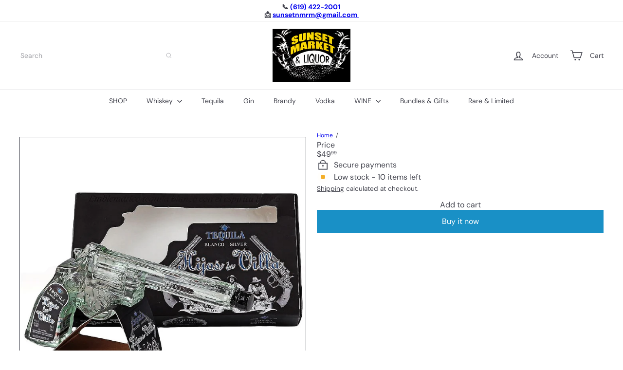

--- FILE ---
content_type: text/javascript
request_url: https://cdn.shopify.com/extensions/019bc7fe-07a5-7fc5-85e3-4a4175980733/judgeme-extensions-296/assets/review_api-R4eOajv3.js
body_size: 4841
content:
const __vite__mapDeps=(i,m=__vite__mapDeps,d=(m.f||(m.f=["./ReviewWidgetHeader-CPnqC3WZ.js","./layout-TJnMKoUg.js","./layout-BT9qA-zj.css","./Cluster-C9Y-Qv8t.js","./Cluster-rmuEzDS5.css","./Center-Btcq2hvR.js","./Center-DuedLykc.css","./reviewWidgetHeaderProps-DhaxZ9Xl.js","./Text-BLzPU-ZK.js","./Text-CQZ7f97l.css","./Button-NWVHlSkL.js","./Button-Bfno6Nex.css","./Icon-BwgJH3PA.js","./Icon-Dm_usQ00.css","./chevron-down-Dr_GAhsj.js","./StarRating-C0qChILq.js","./StarRating-BGSIRr73.css","./JmModal-BahaWClW.js","./JmModal-DkxatzrT.css","./Box-B_RYsnUv.js","./Box-Cpz970de.css","./reviewWidgetHeaderProps-B1qmT74e.css","./StarRatingHistogram-Ci15gMHR.js","./ProgressBar-DSCsJuRw.js","./ProgressBar-C6Opb00j.css","./StarRatingHistogram-B-D7E6uA.css","./KeywordList-D8JCY4jU.js","./KeywordList-CLOMiu4R.css","./MediaPreview-B9KJ2rLA.js","./JLightboxCarousel-C0VoDI82.js","./imgix-CLtR8SN2.js","./JLightboxCarousel-BPqEUJg-.css","./JLightbox-Vzilpv40.js","./JLightbox-DB0GwnWm.css","./JLightboxContent-BIuyk1bc.js","./JLightboxContent-CXehstry.css","./ReviewItem-xfFBM_aR.js","./dates-DPvxdcb1.js","./ReviewItem-DiMycoGe.css","./useViewport-C4NKa9Ay.js","./MediaPreview-g5YQC0Pz.css","./ReviewWidgetHeader-DcrFOqwS.css","./ReviewWidgetMinimalHeader-BJ3OkSBG.js","./ReviewWidgetMinimalHeader-DH6U1-bI.css","./ReviewWidgetSidebarHeader-DfXpeSWc.js","./ReviewWidgetSidebarHeader-BayFXpd6.css","./ReviewWidgetBody-B6KNmXIU.js","./arrow-right-carousel-T5ta3Qes.js","./arrow-right-carousel-0sK-k8JG.css","./ReviewWidgetBody-v2NwNmgk.css","./PaginationControls-BXrElGaO.js","./PaginationControls-HSqFyktK.css","./LoadMorePagination-DQdsOve4.js","./LoadMorePagination-CRSfdlaF.css","./ReviewCollectionPolicyLink-DKqym8nA.js","./ReviewCollectionPolicyLink-Db_r4gBs.css","./QnaWidgetBody-B0n5VljC.js","./QnaWidgetBody-CCxoFFu5.css"])))=>i.map(i=>d[i]);
import{_ as ie,q as ee,j as P,t as we,u as q,v as oe,x as W,r as R,a as b,y as B,e as ve,z as ne,A as ae,P as fe,o as _e,f as A,B as me,C as he,b as X,D as ye,E as O,w as re,l as pe,k as be,F as Se,G as V,Q as K,H as Pe,I as F,J as Re,R as Te,i as De}from"./layout-TJnMKoUg.js";const Ce={key:0,class:"jm-loading-overlay__shimmer"},je={__name:"LoadingOverlay",props:{isActive:{type:Boolean,default:!1},disableFilter:{type:Boolean,default:!1}},setup(r){return(a,l)=>(P(),ee("div",{class:oe(["jm-loading-overlay",{"jm-loading-overlay--active":r.isActive,"jm-loading-overlay--disable-filter":r.disableFilter}])},[we(a.$slots,"default",{},void 0),r.isActive?(P(),ee("div",Ce)):q("",!0)],2))}},Ee=ie(je,[["__scopeId","data-v-5978544e"]]),Oe=r=>typeof window>"u"||!window.location?null:new URLSearchParams(window.location.search).get(r),Fe=()=>{if(typeof window>"u"||!window.location)return!1;const r=["judgeme_token"],a=["#judgeme"],l=r.some(c=>Oe(c)),n=a.includes(window.location.hash);return l||n},Ie=({startIndex:r=0,totalTabs:a=2})=>{const n=(typeof document<"u"?document.documentElement.dir==="rtl"||document.dir==="rtl":!1)?1:-1,c=R(W(r)),u=b(()=>({transform:`translateX(${n*c.value*100}%)`}));return{currentTab:c,formTabsStyle:u,handleNextTab:()=>{c.value<a-1&&(c.value=c.value+1)},handlePreviousTab:()=>{c.value>0&&(c.value=c.value-1)},goToTab:g=>{g>=0&&g<a&&(c.value=g)}}},ke=r=>{const{review_form_color_scheme:a,review_form_background_color:l,review_form_button_color:n,review_form_button_text_color:c,review_form_field_background_color:u,review_form_modal_overlay_color:d,review_form_text_color:_,widget_primary_color:w}=W(r),g=a==="default";return{"--jm-review-widget-form-background-color":g?"#fff":l,"--jm-review-widget-form-button-color":g?w:n,"--jm-review-widget-form-button-text-color":g?"#fff":c,"--jm-review-widget-form-field-background-color":g?"#fafafa":u,"--jm-review-widget-form-modal-overlay-color":g?"#000000":d,"--jm-review-widget-form-text-color":g?"#333333":_}},We=(r,a,l={})=>{const c=B({...{validateOnInput:!0,validateOnBlur:!1,debounce:0,lazy:!1},...l}),u=B(JSON.parse(JSON.stringify(r))),d=B({}),_=B({}),w=B({}),g=R(!1),t=R(!1),U=[],m=new Map,H=b(()=>Object.values(d).every(e=>!e)&&!Object.values(w).some(e=>e)),S=b(()=>JSON.stringify(u)!==JSON.stringify(r)),y=b(()=>Object.values(_).some(e=>e)),D=b(()=>Object.values(w).some(e=>e));for(const e in a)d[e]="",_[e]=!1,w[e]=!1;const s=async(e,v={})=>{if(!a[e])return!0;m.has(e)&&(clearTimeout(m.get(e)),m.delete(e)),w[e]=!0;try{const p=Array.isArray(a[e])?a[e]:[a[e]];for(const I of p)if(typeof I=="function")try{const x=I(u[e],u),j=x instanceof Promise?await x:x;if(j)return d[e]=typeof j=="string"?j:`${e} is invalid`,w[e]=!1,!1}catch{return d[e]="Validation error occurred",w[e]=!1,!1}return d[e]="",w[e]=!1,!0}catch{return w[e]=!1,!1}},h=async()=>{const e=Object.keys(a).map(p=>s(p));return(await Promise.all(e)).every(p=>p===!0)},k=async e=>{g.value=!0;const v=await h();return v&&typeof e=="function"?e(u):v},C=()=>{t.value=!0,Object.assign(u,JSON.parse(JSON.stringify(r))),M(),J(),g.value=!1,m.forEach(e=>clearTimeout(e)),m.clear(),ae(()=>{t.value=!1})},M=()=>{for(const e in d)d[e]="",w[e]=!1},J=()=>{for(const e in _)_[e]=!1},$=async(e,v,p=!0)=>{e in u&&(u[e]=v,p&&(g.value||W(c.validateOnInput))&&(await ae(),await s(e)))},Q=(e,v)=>{e in d&&(d[e]=v)},N=(e,v=!0)=>{e in _&&(_[e]=v)},z=e=>{const v=ne(()=>u[e],(p,I)=>{if(p===I||t.value||(_[e]=!0,!(W(c.validateOnInput)&&(!W(c.lazy)||g.value))))return;m.has(e)&&clearTimeout(m.get(e));const j=W(c.debounce);if(j>0){const G=setTimeout(()=>{s(e),m.delete(e)},j);m.set(e,G)}else s(e)},{flush:"post"});U.push(v)};for(const e in u)a[e]&&z(e);return ve(()=>{U.forEach(e=>e.stop()),m.forEach(e=>clearTimeout(e)),m.clear()}),{form:u,errors:d,touched:_,validating:w,isValid:H,isDirty:S,isTouched:y,isValidating:D,hasSubmitted:g,validateField:s,validateForm:h,handleSubmit:k,resetForm:C,clearErrors:M,clearTouched:J,setFieldValue:$,setFieldError:Q,setFieldTouched:N}},xe={class:"jm-review-widget__header-and-body"},Le={__name:"ReviewWidget",props:{reviewData:{type:Object,default:()=>({})},productData:{type:Object,default:()=>({})},settings:{type:Object,required:!0},onRatingChanged:{type:Function,default:null},onHistogramClick:{type:Function,default:null},onPaginationChange:{type:Function,default:null},onSortChange:{type:Function,default:null},onSearch:{type:Function,default:null},onVote:{type:Function,default:null},onWriteReview:{type:Function,default:null},onKeywordSelect:{type:Function,default:null},onCustomAnswerSelect:{type:Function,default:null},onMediaPreviewChange:{type:Function,default:null},currentSort:{type:[Object,String],default:"created_at"},selectedKeyword:{type:Object,default:null},activeTab:{type:Object,default:()=>({value:fe})},widgetSettings:{type:Object,default:()=>({shopReviews:"false",emptyState:"empty_widget"})},onTabChange:{type:Function,default:null},otherProductsReviewsData:{type:Object,default:null},onAddQuestion:{type:Function,default:null},onUpdateJsonLd:{type:Function,default:null},onCarouselLoadMore:{type:Function,default:null},isFloatingTabWidget:{type:Boolean,default:!1},context:{type:String,default:"reviewWidget",validator:r=>["reviewWidget","allReviewsWidgetV2025"].includes(r)}},setup(r){const a=O(()=>F(()=>import("./ReviewWidgetHeader-CPnqC3WZ.js"),__vite__mapDeps([0,1,2,3,4,5,6,7,8,9,10,11,12,13,14,15,16,17,18,19,20,21,22,23,24,25,26,27,28,29,30,31,32,33,34,35,36,37,38,39,40,41]),import.meta.url)),l=O(()=>F(()=>import("./ReviewWidgetMinimalHeader-BJ3OkSBG.js"),__vite__mapDeps([42,1,2,3,4,7,5,6,8,9,10,11,12,13,14,15,16,17,18,19,20,21,43]),import.meta.url)),n=O(()=>F(()=>import("./ReviewWidgetSidebarHeader-DfXpeSWc.js"),__vite__mapDeps([44,1,2,3,4,7,5,6,8,9,10,11,12,13,14,15,16,17,18,19,20,21,28,29,30,31,32,33,34,35,36,37,38,39,40,45]),import.meta.url)),c=O(()=>F(()=>import("./ReviewWidgetBody-B6KNmXIU.js"),__vite__mapDeps([46,8,1,2,9,36,3,4,19,20,12,13,15,16,37,10,11,38,6,39,47,48,5,49]),import.meta.url)),u=O(()=>F(()=>import("./PaginationControls-BXrElGaO.js"),__vite__mapDeps([50,3,1,2,4,10,11,8,9,12,13,51]),import.meta.url)),d=O(()=>F(()=>import("./LoadMorePagination-DQdsOve4.js"),__vite__mapDeps([52,5,1,2,6,8,9,10,11,53]),import.meta.url)),_=O(()=>F(()=>import("./ReviewCollectionPolicyLink-DKqym8nA.js"),__vite__mapDeps([54,8,1,2,9,12,13,55]),import.meta.url)),w=O(()=>F(()=>import("./QnaWidgetBody-B0n5VljC.js").then(i=>i.b),__vite__mapDeps([56,1,2,19,20,8,9,3,4,37,57]),import.meta.url)),g={minimal:l,sidebar:n,standard:a},t=r,U=ke(t.settings),m=b(()=>t.settings.review_widget_reviews_section_theme!=="cards"&&t.settings.review_widget_reviews_section_theme!=="carousel"),H=b(()=>{const i=t.settings.widget_primary_color,o=t.settings.review_widget_star_and_histogram_color||i,f=t.settings.review_widget_button_color||i;return{"--jm-review-widget-star-and-histogram-color":o,"--jm-review-widget-button-color":f,"--jm-review-widget-button-text-color":t.settings.review_widget_button_text_color,"--jm-review-widget-text-color":t.settings.review_widget_text_color,"--jm-review-widget-lighter-text-color":t.settings.review_widget_lighter_text_color,"--jm-widget-primary-color":i,"--jm-widget-border-radius":X(t.settings.review_widget_corner_styling),"--jm-widget-border-radius-simplified":X(t.settings.review_widget_corner_styling,!0),"--jm-review-widget-bar-chart-height":ye(t.settings.review_widget_bar_chart_style),"--jm-review-widget-form-border-radius":X(t.settings.review_form_corner_style),...U}});Re(Te,H);const S=R(t.reviewData.pagination?.current_page||t.otherProductsReviewsData?.pagination?.current_page||1),y=R(t.reviewData.pagination?.total_pages||t.otherProductsReviewsData?.pagination?.total_pages||1),D=R(t.reviewData.pagination?.per_page||t.otherProductsReviewsData?.pagination?.per_page||10),s=R(!1),h=R(null),k=R([]),C=b(()=>h.value?h.value:t.otherProductsReviewsData?{...t.otherProductsReviewsData,number_of_questions:t.reviewData?.number_of_questions}:t.reviewData),M=R(null),J=b(()=>C.value?.number_of_reviews||0),$=b(()=>g[t.settings.review_widget_header_theme]||g.standard),Q=b(()=>t.widgetSettings.emptyState==="hide_widget"&&J.value===0?!1:(Fe()||!t.settings.disable_web_reviews,!0)),N=b(()=>t.settings.widget_pagination_type),z=()=>{try{const o=M.value.$el.getBoundingClientRect().top+window.pageYOffset;window.scrollTo({top:o-120,behavior:"smooth"})}catch(i){console.warn("Could not scroll to reviews section:",i)}},e=i=>{if(i)if(t.activeTab.value===K){const{total_pages:o,current_page:f,per_page:T,questions:E}=i;k.value=E,o&&f&&(S.value=f,y.value=o,D.value=T)}else h.value={...t.reviewData,...i,reviews:i.reviews},i.pagination&&(S.value=i.pagination.current_page,y.value=i.pagination.total_pages,D.value=i.pagination.per_page)},v=i=>{if(i)if(t.activeTab.value===K){const o=k.value||[],{total_pages:f,current_page:T,per_page:E,questions:L=[]}=i;k.value=[...o,...L],f&&T&&(S.value=T,y.value=f,D.value=E)}else{const o=h.value?.reviews||t.reviewData?.reviews||[],f=i.reviews||[];h.value={...t.reviewData,...i,reviews:[...o,...f]},i.pagination&&(S.value=i.pagination.current_page,y.value=i.pagination.total_pages,D.value=i.pagination.per_page)}},p=async i=>{if(t.onHistogramClick){s.value=!0;try{const o=await t.onHistogramClick(i);e(o)}finally{s.value=!1}}},I=async i=>{if(t.onSortChange){s.value=!0;try{const o=await t.onSortChange(i);e(o)}finally{s.value=!1}}},x=async i=>{if(t.onSearch){s.value=!0;try{const o=await t.onSearch(i);e(o)}finally{s.value=!1}}},j=async i=>{if(t.onKeywordSelect){s.value=!0;try{const o=await t.onKeywordSelect(i);e(o)}finally{s.value=!1}}},G=async i=>{if(t.onCustomAnswerSelect){s.value=!0;try{const o=await t.onCustomAnswerSelect(i);e(o)}finally{s.value=!1}}},se=async i=>{if(t.onPaginationChange){s.value=!0,z();try{const o=await t.onPaginationChange(i);e(o)}finally{s.value=!1}}},le=()=>{t.onWriteReview&&t.onWriteReview()},Y=async i=>{if(t.onPaginationChange){s.value=!0;try{const o=await t.onPaginationChange(i);v(o)}finally{s.value=!1}}},ce=async i=>{if(t.onTabChange){s.value=!0;try{const o=await t.onTabChange(i);e(o)}finally{s.value=!1}}},te=async i=>{if(!t.onVote)return;const{onSuccess:o,onError:f,...T}=i;try{await t.onVote(T),o&&o(),ue(T)}catch(E){console.error("Failed to vote:",E),f&&f()}},ue=i=>{const{reviewUuid:o,upDelta:f=0,downDelta:T=0}=i,E=h.value||t.reviewData;if(E.reviews){const L=E.reviews.find(ge=>ge.uuid===o);L&&(L.thumb_up=Math.max(0,(L.thumb_up||0)+f),L.thumb_down=Math.max(0,(L.thumb_down||0)+T),h.value?h.value={...h.value}:h.value={...t.reviewData})}},de=async i=>{if(t.onCarouselLoadMore){s.value=!0;try{const o=await t.onCarouselLoadMore(i);v(o)}finally{s.value=!1}}};return _e(()=>{t.widgetSettings?.questions&&(k.value=t.widgetSettings.questions),t.onUpdateJsonLd&&t.onUpdateJsonLd(C.value)}),ne(()=>C.value,i=>{t.onUpdateJsonLd&&t.onUpdateJsonLd(i)},{deep:!0}),(i,o)=>Q.value?(P(),A(he,{key:0,space:300,style:me(H.value),class:oe(["jm-review-widget",`jm-review-widget--${r.settings.review_widget_header_theme}-header`]),"data-image-url":C.value.image_url,"data-widget-container":"review-widget"},{default:re(()=>[pe("div",xe,[(P(),A(Se($.value),{class:"jm-review-widget__header",settings:r.settings,"review-data":C.value,"on-histogram-click":p,"on-sort-change":I,"on-search":x,"on-write-review":le,"on-keyword-select":j,"on-custom-answer-select":G,loading:s.value,"current-sort":r.currentSort,"selected-keyword":r.selectedKeyword,"product-data":r.productData,"on-pagination-change":r.onPaginationChange,"on-media-preview-change":r.onMediaPreviewChange,"widget-settings":r.widgetSettings,"active-tab":r.activeTab,"on-tab-change":ce,"on-add-question":r.onAddQuestion,"other-products-reviews":!!r.otherProductsReviewsData,"is-floating-tab-widget":r.isFloatingTabWidget,context:r.context,onVote:te},null,40,["settings","review-data","loading","current-sort","selected-keyword","product-data","on-pagination-change","on-media-preview-change","widget-settings","active-tab","on-add-question","other-products-reviews","is-floating-tab-widget","context"])),be(Ee,{ref_key:"reviewBodyRef",ref:M,"is-active":s.value,"disable-filter":r.settings.review_widget_reviews_section_theme==="carousel",class:"jm-review-widget__body"},{default:re(()=>[t.activeTab.value===V(K)?(P(),A(V(w),{key:0,questions:k.value,"review-date-format":r.settings.review_date_format,"replied-text":r.settings.qna_widget_answer_reply_label||r.settings.widget_replied_text,"widget-reviewer-name-as-initial":r.settings.widget_reviewer_name_as_initial,"widget-reviewer-anonymous":r.settings.widget_reviewer_anonymous,theme:r.settings.review_widget_reviews_section_theme||"standard",settings:r.settings,"current-page":S.value,"total-pages":y.value,"per-page":D.value,"is-loading":s.value,onLoadMore:Y},null,8,["questions","review-date-format","replied-text","widget-reviewer-name-as-initial","widget-reviewer-anonymous","theme","settings","current-page","total-pages","per-page","is-loading"])):(P(),A(V(c),{key:1,"review-data":C.value,"product-data":r.productData,settings:r.settings,"other-products-reviews-data":r.otherProductsReviewsData,"widget-settings":r.widgetSettings,"active-tab":r.activeTab,"current-page":S.value,"total-pages":y.value,"per-page":D.value,"is-loading":s.value,onVote:te,onLoadMore:Y,onCarouselLoadMore:de},null,8,["review-data","product-data","settings","other-products-reviews-data","widget-settings","active-tab","current-page","total-pages","per-page","is-loading"]))]),_:1},8,["is-active","disable-filter"])]),r.settings.widget_show_review_information&&r.settings.how_reviews_are_collected&&r.activeTab.value!==V(K)?(P(),A(V(_),{key:0,"link-text":r.settings.how_reviews_are_collected},null,8,["link-text"])):q("",!0),m.value?(P(),ee(Pe,{key:1},[N.value==="standard"&&y.value>1?(P(),A(V(u),{key:0,class:"jm-pagination-controls","current-page":S.value,"total-pages":y.value,disabled:s.value,"corner-style":r.settings.review_widget_corner_styling,onPageChange:se},null,8,["current-page","total-pages","disabled","corner-style"])):N.value==="load_more"&&y.value>1?(P(),A(V(d),{key:1,class:"jm-pagination-controls","current-page":S.value,"total-pages":y.value,disabled:s.value,"load-more-text":r.settings.widget_show_more_text,onLoadMore:Y},null,8,["current-page","total-pages","disabled","load-more-text"])):q("",!0)],64)):q("",!0)]),_:1},8,["style","class","data-image-url"])):q("",!0)}},Me=ie(Le,[["__scopeId","data-v-c97e0e50"]]);class Ae{constructor(a={}){this.apiService=De(a),this.productId=a.productId||null}_prepareSortParams(a){let l=a.sort_by,n=a.sort_dir;return a.sort_by==="highest_rating"?(l="rating",n="desc"):a.sort_by==="lowest_rating"?(l="rating",n="asc"):a.sort_by==="created_at"&&(n="desc"),{sortBy:l,sortDir:n}}_buildSearchParams(a,l){const n=new URLSearchParams(a);return l.cf_answer&&typeof l.cf_answer=="object"&&Object.entries(l.cf_answer).forEach(([c,u])=>{n.append("cf_answer[]",c),n.append("cf_answer[]",u)}),n}async fetchReviewsForProduct(a={}){const l=a.productId||this.productId;if(!l)throw new Error("Product ID is required");const{sortBy:n,sortDir:c}=this._prepareSortParams(a),u={product_id:l,page:a.page||1,...n&&{sort_by:n},...c&&{sort_dir:c},...a.per_page&&typeof window<"u"&&window.jdgmSettings&&window.jdgmSettings.review_widget_reviews_section_theme==="carousel"?{per_page:a.per_page*2}:{},...a.filter_rating&&{filter_rating:a.filter_rating},...a.search&&{search:a.search},...a.keyword&&{keyword:a.keyword},...a.review_uuid&&{review_uuid:a.review_uuid}};try{const d=this._buildSearchParams(u,a);return await this.apiService.get("reviews/reviews_for_widget",{searchParams:d})}catch(d){throw console.error("Failed to fetch reviews:",d),new Z("Failed to fetch reviews",d)}}async voteOnReview(a,l){if(!a)throw new Error("Review UUID is required");if(!["up","down"].includes(l))throw new Error('Thumb type must be "up" or "down"');try{const n=new URLSearchParams;return n.append("review_uuid",a),n.append("thumb_type",l),await this.apiService.client.post("thumbs",{body:n}),{success:!0}}catch(n){throw console.error("Failed to vote on review:",n),new Z("Failed to vote on review",n)}}async fetchStoreReviews(a={}){const{sortBy:l,sortDir:n}=this._prepareSortParams(a),c={widget_type:"review-widget",...a.page&&{page:a.page},...a.review_type&&{review_type:a.review_type},...l&&{sort_by:l},...n&&{sort_dir:n},...a.filter_rating&&{filter_rating:a.filter_rating},...a.search&&{search:a.search}};try{const u=this._buildSearchParams(c,a);return await this.apiService.get("reviews/all_reviews_js_based",{searchParams:u})}catch(u){throw console.error("Failed to fetch reviews:",u),new Z("Failed to fetch reviews",u)}}}class Z extends Error{constructor(a,l=null){super(a),this.name="ReviewApiError",this.originalError=l,this.timestamp=new Date().toISOString()}}function Be(r={}){return new Ae(r)}export{Me as R,We as a,Be as i,Fe as s,Ie as u};


--- FILE ---
content_type: text/plain; charset=utf-8
request_url: https://shippinginfo.herokuapp.com/getShippingZone?callback=MyAppJSONPCallback620&shop=sunset-liquor.myshopify.com&idArray=?player=6614512861266&currentCurrency=USD&productId=6614512861266&uid=620
body_size: 25501
content:
MyAppJSONPCallback620({"displaySettings":{"displayEmbeddedText":false,"displayProductBanner":false},"settings":{"embeddedTextSettings":{"titleColor":"#222121","showText":true},"productBannerSettings":{"bgColor":"#ffffff","svgColor":"#4B805B","descriptionColor":"#222121","titleColor":"#222121","addToCart":true,"showPopover":true,"showCarriers":true,"position":"bottom"}},"shippingSettings":{"cheapestPriceSettings":"both"},"currency":"USD","carriers":{"carrier_services":[{"id":32452870226,"name":"dhl_express","active":true,"service_discovery":true,"carrier_service_type":"legacy","admin_graphql_api_id":"gid://shopify/DeliveryCarrierService/32452870226"},{"id":61725474898,"name":"fedex","active":true,"service_discovery":true,"carrier_service_type":"legacy","admin_graphql_api_id":"gid://shopify/DeliveryCarrierService/61725474898"},{"id":32452902994,"name":"ups_shipping","active":true,"service_discovery":true,"carrier_service_type":"legacy","admin_graphql_api_id":"gid://shopify/DeliveryCarrierService/32452902994"},{"id":32452837458,"name":"usps","active":true,"service_discovery":true,"carrier_service_type":"legacy","admin_graphql_api_id":"gid://shopify/DeliveryCarrierService/32452837458"}]},"shippingZones":[{"id":213136146514,"name":"United States","profile_id":"gid://shopify/DeliveryProfile/76127961170","location_group_id":"gid://shopify/DeliveryLocationGroup/77305970770","admin_graphql_api_id":"gid://shopify/DeliveryZone/213136146514","countries":[{"id":240943366226,"name":"United States","tax":0,"code":"US","tax_name":"Federal Tax","shipping_zone_id":213136146514,"provinces":[{"id":2589635346514,"country_id":240943366226,"name":"Alabama","code":"AL","tax":0,"tax_name":"State Tax","tax_type":null,"tax_percentage":0,"shipping_zone_id":213136146514},{"id":2589635379282,"country_id":240943366226,"name":"Alaska","code":"AK","tax":0,"tax_name":"State Tax","tax_type":null,"tax_percentage":0,"shipping_zone_id":213136146514},{"id":2589635412050,"country_id":240943366226,"name":"American Samoa","code":"AS","tax":0,"tax_name":"State Tax","tax_type":null,"tax_percentage":0,"shipping_zone_id":213136146514},{"id":2589635444818,"country_id":240943366226,"name":"Arizona","code":"AZ","tax":0,"tax_name":"State Tax","tax_type":null,"tax_percentage":0,"shipping_zone_id":213136146514},{"id":2589635477586,"country_id":240943366226,"name":"Arkansas","code":"AR","tax":0,"tax_name":"State Tax","tax_type":null,"tax_percentage":0,"shipping_zone_id":213136146514},{"id":2589637279826,"country_id":240943366226,"name":"Armed Forces Americas","code":"AA","tax":0,"tax_name":"State Tax","tax_type":null,"tax_percentage":0,"shipping_zone_id":213136146514},{"id":2589637312594,"country_id":240943366226,"name":"Armed Forces Europe","code":"AE","tax":0,"tax_name":"State Tax","tax_type":null,"tax_percentage":0,"shipping_zone_id":213136146514},{"id":2589637345362,"country_id":240943366226,"name":"Armed Forces Pacific","code":"AP","tax":0,"tax_name":"State Tax","tax_type":null,"tax_percentage":0,"shipping_zone_id":213136146514},{"id":2589635510354,"country_id":240943366226,"name":"California","code":"CA","tax":0.06,"tax_name":"State Tax","tax_type":null,"tax_percentage":6,"shipping_zone_id":213136146514},{"id":2589635543122,"country_id":240943366226,"name":"Colorado","code":"CO","tax":0,"tax_name":"State Tax","tax_type":null,"tax_percentage":0,"shipping_zone_id":213136146514},{"id":2589635575890,"country_id":240943366226,"name":"Connecticut","code":"CT","tax":0,"tax_name":"State Tax","tax_type":null,"tax_percentage":0,"shipping_zone_id":213136146514},{"id":2589635608658,"country_id":240943366226,"name":"Delaware","code":"DE","tax":0,"tax_name":"State Tax","tax_type":null,"tax_percentage":0,"shipping_zone_id":213136146514},{"id":2589635641426,"country_id":240943366226,"name":"District of Columbia","code":"DC","tax":0,"tax_name":"State Tax","tax_type":null,"tax_percentage":0,"shipping_zone_id":213136146514},{"id":2589635674194,"country_id":240943366226,"name":"Federated States of Micronesia","code":"FM","tax":0,"tax_name":"State Tax","tax_type":null,"tax_percentage":0,"shipping_zone_id":213136146514},{"id":2589635706962,"country_id":240943366226,"name":"Florida","code":"FL","tax":0,"tax_name":"State Tax","tax_type":null,"tax_percentage":0,"shipping_zone_id":213136146514},{"id":2589635739730,"country_id":240943366226,"name":"Georgia","code":"GA","tax":0,"tax_name":"State Tax","tax_type":null,"tax_percentage":0,"shipping_zone_id":213136146514},{"id":2589635772498,"country_id":240943366226,"name":"Guam","code":"GU","tax":0,"tax_name":"State Tax","tax_type":null,"tax_percentage":0,"shipping_zone_id":213136146514},{"id":2589635805266,"country_id":240943366226,"name":"Hawaii","code":"HI","tax":0,"tax_name":"State Tax","tax_type":null,"tax_percentage":0,"shipping_zone_id":213136146514},{"id":2589635838034,"country_id":240943366226,"name":"Idaho","code":"ID","tax":0,"tax_name":"State Tax","tax_type":null,"tax_percentage":0,"shipping_zone_id":213136146514},{"id":2589635870802,"country_id":240943366226,"name":"Illinois","code":"IL","tax":0,"tax_name":"State Tax","tax_type":null,"tax_percentage":0,"shipping_zone_id":213136146514},{"id":2589635903570,"country_id":240943366226,"name":"Indiana","code":"IN","tax":0,"tax_name":"State Tax","tax_type":null,"tax_percentage":0,"shipping_zone_id":213136146514},{"id":2589635936338,"country_id":240943366226,"name":"Iowa","code":"IA","tax":0,"tax_name":"State Tax","tax_type":null,"tax_percentage":0,"shipping_zone_id":213136146514},{"id":2589635969106,"country_id":240943366226,"name":"Kansas","code":"KS","tax":0,"tax_name":"State Tax","tax_type":null,"tax_percentage":0,"shipping_zone_id":213136146514},{"id":2589636001874,"country_id":240943366226,"name":"Kentucky","code":"KY","tax":0,"tax_name":"State Tax","tax_type":null,"tax_percentage":0,"shipping_zone_id":213136146514},{"id":2589636034642,"country_id":240943366226,"name":"Louisiana","code":"LA","tax":0,"tax_name":"State Tax","tax_type":null,"tax_percentage":0,"shipping_zone_id":213136146514},{"id":2589636067410,"country_id":240943366226,"name":"Maine","code":"ME","tax":0,"tax_name":"State Tax","tax_type":null,"tax_percentage":0,"shipping_zone_id":213136146514},{"id":2589636100178,"country_id":240943366226,"name":"Marshall Islands","code":"MH","tax":0,"tax_name":"State Tax","tax_type":null,"tax_percentage":0,"shipping_zone_id":213136146514},{"id":2589636132946,"country_id":240943366226,"name":"Maryland","code":"MD","tax":0,"tax_name":"State Tax","tax_type":null,"tax_percentage":0,"shipping_zone_id":213136146514},{"id":2589636165714,"country_id":240943366226,"name":"Massachusetts","code":"MA","tax":0,"tax_name":"State Tax","tax_type":null,"tax_percentage":0,"shipping_zone_id":213136146514},{"id":2589636198482,"country_id":240943366226,"name":"Michigan","code":"MI","tax":0,"tax_name":"State Tax","tax_type":null,"tax_percentage":0,"shipping_zone_id":213136146514},{"id":2589636231250,"country_id":240943366226,"name":"Minnesota","code":"MN","tax":0,"tax_name":"State Tax","tax_type":null,"tax_percentage":0,"shipping_zone_id":213136146514},{"id":2589636264018,"country_id":240943366226,"name":"Mississippi","code":"MS","tax":0,"tax_name":"State Tax","tax_type":null,"tax_percentage":0,"shipping_zone_id":213136146514},{"id":2589636296786,"country_id":240943366226,"name":"Missouri","code":"MO","tax":0,"tax_name":"State Tax","tax_type":null,"tax_percentage":0,"shipping_zone_id":213136146514},{"id":2589636329554,"country_id":240943366226,"name":"Montana","code":"MT","tax":0,"tax_name":"State Tax","tax_type":null,"tax_percentage":0,"shipping_zone_id":213136146514},{"id":2589636362322,"country_id":240943366226,"name":"Nebraska","code":"NE","tax":0,"tax_name":"State Tax","tax_type":null,"tax_percentage":0,"shipping_zone_id":213136146514},{"id":2589636395090,"country_id":240943366226,"name":"Nevada","code":"NV","tax":0,"tax_name":"State Tax","tax_type":null,"tax_percentage":0,"shipping_zone_id":213136146514},{"id":2589636427858,"country_id":240943366226,"name":"New Hampshire","code":"NH","tax":0,"tax_name":"State Tax","tax_type":null,"tax_percentage":0,"shipping_zone_id":213136146514},{"id":2589636460626,"country_id":240943366226,"name":"New Jersey","code":"NJ","tax":0,"tax_name":"State Tax","tax_type":null,"tax_percentage":0,"shipping_zone_id":213136146514},{"id":2589636493394,"country_id":240943366226,"name":"New Mexico","code":"NM","tax":0,"tax_name":"GRT","tax_type":null,"tax_percentage":0,"shipping_zone_id":213136146514},{"id":2589636526162,"country_id":240943366226,"name":"New York","code":"NY","tax":0,"tax_name":"State Tax","tax_type":null,"tax_percentage":0,"shipping_zone_id":213136146514},{"id":2589636558930,"country_id":240943366226,"name":"North Carolina","code":"NC","tax":0,"tax_name":"State Tax","tax_type":null,"tax_percentage":0,"shipping_zone_id":213136146514},{"id":2589636591698,"country_id":240943366226,"name":"North Dakota","code":"ND","tax":0,"tax_name":"State Tax","tax_type":null,"tax_percentage":0,"shipping_zone_id":213136146514},{"id":2589636624466,"country_id":240943366226,"name":"Northern Mariana Islands","code":"MP","tax":0,"tax_name":"State Tax","tax_type":null,"tax_percentage":0,"shipping_zone_id":213136146514},{"id":2589636657234,"country_id":240943366226,"name":"Ohio","code":"OH","tax":0,"tax_name":"State Tax","tax_type":null,"tax_percentage":0,"shipping_zone_id":213136146514},{"id":2589636690002,"country_id":240943366226,"name":"Oklahoma","code":"OK","tax":0,"tax_name":"State Tax","tax_type":null,"tax_percentage":0,"shipping_zone_id":213136146514},{"id":2589636722770,"country_id":240943366226,"name":"Oregon","code":"OR","tax":0,"tax_name":"State Tax","tax_type":null,"tax_percentage":0,"shipping_zone_id":213136146514},{"id":2589636755538,"country_id":240943366226,"name":"Palau","code":"PW","tax":0,"tax_name":"State Tax","tax_type":null,"tax_percentage":0,"shipping_zone_id":213136146514},{"id":2589636788306,"country_id":240943366226,"name":"Pennsylvania","code":"PA","tax":0,"tax_name":"State Tax","tax_type":null,"tax_percentage":0,"shipping_zone_id":213136146514},{"id":2589636821074,"country_id":240943366226,"name":"Puerto Rico","code":"PR","tax":0,"tax_name":"State Tax","tax_type":null,"tax_percentage":0,"shipping_zone_id":213136146514},{"id":2589636853842,"country_id":240943366226,"name":"Rhode Island","code":"RI","tax":0,"tax_name":"State Tax","tax_type":null,"tax_percentage":0,"shipping_zone_id":213136146514},{"id":2589636886610,"country_id":240943366226,"name":"South Carolina","code":"SC","tax":0,"tax_name":"State Tax","tax_type":null,"tax_percentage":0,"shipping_zone_id":213136146514},{"id":2589636919378,"country_id":240943366226,"name":"South Dakota","code":"SD","tax":0,"tax_name":"State Tax","tax_type":null,"tax_percentage":0,"shipping_zone_id":213136146514},{"id":2589636952146,"country_id":240943366226,"name":"Tennessee","code":"TN","tax":0,"tax_name":"State Tax","tax_type":null,"tax_percentage":0,"shipping_zone_id":213136146514},{"id":2589636984914,"country_id":240943366226,"name":"Texas","code":"TX","tax":0,"tax_name":"State Tax","tax_type":null,"tax_percentage":0,"shipping_zone_id":213136146514},{"id":2589637017682,"country_id":240943366226,"name":"Utah","code":"UT","tax":0,"tax_name":"State Tax","tax_type":null,"tax_percentage":0,"shipping_zone_id":213136146514},{"id":2589637050450,"country_id":240943366226,"name":"Vermont","code":"VT","tax":0,"tax_name":"State Tax","tax_type":null,"tax_percentage":0,"shipping_zone_id":213136146514},{"id":2589637247058,"country_id":240943366226,"name":"Virgin Islands","code":"VI","tax":0,"tax_name":"State Tax","tax_type":null,"tax_percentage":0,"shipping_zone_id":213136146514},{"id":2589637083218,"country_id":240943366226,"name":"Virginia","code":"VA","tax":0,"tax_name":"State Tax","tax_type":null,"tax_percentage":0,"shipping_zone_id":213136146514},{"id":2589637115986,"country_id":240943366226,"name":"Washington","code":"WA","tax":0,"tax_name":"State Tax","tax_type":null,"tax_percentage":0,"shipping_zone_id":213136146514},{"id":2589637148754,"country_id":240943366226,"name":"West Virginia","code":"WV","tax":0,"tax_name":"State Tax","tax_type":null,"tax_percentage":0,"shipping_zone_id":213136146514},{"id":2589637181522,"country_id":240943366226,"name":"Wisconsin","code":"WI","tax":0,"tax_name":"State Tax","tax_type":null,"tax_percentage":0,"shipping_zone_id":213136146514},{"id":2589637214290,"country_id":240943366226,"name":"Wyoming","code":"WY","tax":0,"tax_name":"State Tax","tax_type":null,"tax_percentage":0,"shipping_zone_id":213136146514}]}],"weight_based_shipping_rates":[{"id":364932366418,"name":"Economy","price":"19.99","shipping_zone_id":213136146514,"weight_low":1,"weight_high":10},{"id":364932399186,"name":"Economy","price":"39.99","shipping_zone_id":213136146514,"weight_low":5,"weight_high":10},{"id":364932431954,"name":"Economy","price":"59.99","shipping_zone_id":213136146514,"weight_low":10,"weight_high":20}],"price_based_shipping_rates":[],"carrier_shipping_rate_providers":[{"id":364691882066,"carrier_service_id":32452902994,"flat_modifier":"7.00","percent_modifier":0,"service_filter":{"*":"-","UPS 2nd Day Air A.M.® (commercial addresses only)":"-","UPS 2nd Day Air®":"-","UPS 3 Day Select®":"-","UPS Next Day Air Saver®":"-","UPS Next Day Air®":"-","UPS Next Day Air® Early":"-","UPS Worldwide Expedited®":"-","UPS Worldwide Express Plus®":"-","UPS Worldwide Express®":"-","UPS Worldwide Saver®":"-","UPS® Ground":"+","UPS® Standard":"-"},"shipping_zone_id":213136146514}]},{"id":213302607954,"name":"US","profile_id":"gid://shopify/DeliveryProfile/47705129042","location_group_id":"gid://shopify/DeliveryLocationGroup/47819915346","admin_graphql_api_id":"gid://shopify/DeliveryZone/213302607954","countries":[{"id":240943366226,"name":"United States","tax":0,"code":"US","tax_name":"Federal Tax","shipping_zone_id":213302607954,"provinces":[{"id":2589635346514,"country_id":240943366226,"name":"Alabama","code":"AL","tax":0,"tax_name":"State Tax","tax_type":null,"tax_percentage":0,"shipping_zone_id":213302607954},{"id":2589635379282,"country_id":240943366226,"name":"Alaska","code":"AK","tax":0,"tax_name":"State Tax","tax_type":null,"tax_percentage":0,"shipping_zone_id":213302607954},{"id":2589635412050,"country_id":240943366226,"name":"American Samoa","code":"AS","tax":0,"tax_name":"State Tax","tax_type":null,"tax_percentage":0,"shipping_zone_id":213302607954},{"id":2589635444818,"country_id":240943366226,"name":"Arizona","code":"AZ","tax":0,"tax_name":"State Tax","tax_type":null,"tax_percentage":0,"shipping_zone_id":213302607954},{"id":2589635477586,"country_id":240943366226,"name":"Arkansas","code":"AR","tax":0,"tax_name":"State Tax","tax_type":null,"tax_percentage":0,"shipping_zone_id":213302607954},{"id":2589637279826,"country_id":240943366226,"name":"Armed Forces Americas","code":"AA","tax":0,"tax_name":"State Tax","tax_type":null,"tax_percentage":0,"shipping_zone_id":213302607954},{"id":2589637312594,"country_id":240943366226,"name":"Armed Forces Europe","code":"AE","tax":0,"tax_name":"State Tax","tax_type":null,"tax_percentage":0,"shipping_zone_id":213302607954},{"id":2589637345362,"country_id":240943366226,"name":"Armed Forces Pacific","code":"AP","tax":0,"tax_name":"State Tax","tax_type":null,"tax_percentage":0,"shipping_zone_id":213302607954},{"id":2589635510354,"country_id":240943366226,"name":"California","code":"CA","tax":0.06,"tax_name":"State Tax","tax_type":null,"tax_percentage":6,"shipping_zone_id":213302607954},{"id":2589635543122,"country_id":240943366226,"name":"Colorado","code":"CO","tax":0,"tax_name":"State Tax","tax_type":null,"tax_percentage":0,"shipping_zone_id":213302607954},{"id":2589635575890,"country_id":240943366226,"name":"Connecticut","code":"CT","tax":0,"tax_name":"State Tax","tax_type":null,"tax_percentage":0,"shipping_zone_id":213302607954},{"id":2589635608658,"country_id":240943366226,"name":"Delaware","code":"DE","tax":0,"tax_name":"State Tax","tax_type":null,"tax_percentage":0,"shipping_zone_id":213302607954},{"id":2589635641426,"country_id":240943366226,"name":"District of Columbia","code":"DC","tax":0,"tax_name":"State Tax","tax_type":null,"tax_percentage":0,"shipping_zone_id":213302607954},{"id":2589635674194,"country_id":240943366226,"name":"Federated States of Micronesia","code":"FM","tax":0,"tax_name":"State Tax","tax_type":null,"tax_percentage":0,"shipping_zone_id":213302607954},{"id":2589635706962,"country_id":240943366226,"name":"Florida","code":"FL","tax":0,"tax_name":"State Tax","tax_type":null,"tax_percentage":0,"shipping_zone_id":213302607954},{"id":2589635739730,"country_id":240943366226,"name":"Georgia","code":"GA","tax":0,"tax_name":"State Tax","tax_type":null,"tax_percentage":0,"shipping_zone_id":213302607954},{"id":2589635772498,"country_id":240943366226,"name":"Guam","code":"GU","tax":0,"tax_name":"State Tax","tax_type":null,"tax_percentage":0,"shipping_zone_id":213302607954},{"id":2589635805266,"country_id":240943366226,"name":"Hawaii","code":"HI","tax":0,"tax_name":"State Tax","tax_type":null,"tax_percentage":0,"shipping_zone_id":213302607954},{"id":2589635838034,"country_id":240943366226,"name":"Idaho","code":"ID","tax":0,"tax_name":"State Tax","tax_type":null,"tax_percentage":0,"shipping_zone_id":213302607954},{"id":2589635870802,"country_id":240943366226,"name":"Illinois","code":"IL","tax":0,"tax_name":"State Tax","tax_type":null,"tax_percentage":0,"shipping_zone_id":213302607954},{"id":2589635903570,"country_id":240943366226,"name":"Indiana","code":"IN","tax":0,"tax_name":"State Tax","tax_type":null,"tax_percentage":0,"shipping_zone_id":213302607954},{"id":2589635936338,"country_id":240943366226,"name":"Iowa","code":"IA","tax":0,"tax_name":"State Tax","tax_type":null,"tax_percentage":0,"shipping_zone_id":213302607954},{"id":2589635969106,"country_id":240943366226,"name":"Kansas","code":"KS","tax":0,"tax_name":"State Tax","tax_type":null,"tax_percentage":0,"shipping_zone_id":213302607954},{"id":2589636001874,"country_id":240943366226,"name":"Kentucky","code":"KY","tax":0,"tax_name":"State Tax","tax_type":null,"tax_percentage":0,"shipping_zone_id":213302607954},{"id":2589636034642,"country_id":240943366226,"name":"Louisiana","code":"LA","tax":0,"tax_name":"State Tax","tax_type":null,"tax_percentage":0,"shipping_zone_id":213302607954},{"id":2589636067410,"country_id":240943366226,"name":"Maine","code":"ME","tax":0,"tax_name":"State Tax","tax_type":null,"tax_percentage":0,"shipping_zone_id":213302607954},{"id":2589636100178,"country_id":240943366226,"name":"Marshall Islands","code":"MH","tax":0,"tax_name":"State Tax","tax_type":null,"tax_percentage":0,"shipping_zone_id":213302607954},{"id":2589636132946,"country_id":240943366226,"name":"Maryland","code":"MD","tax":0,"tax_name":"State Tax","tax_type":null,"tax_percentage":0,"shipping_zone_id":213302607954},{"id":2589636165714,"country_id":240943366226,"name":"Massachusetts","code":"MA","tax":0,"tax_name":"State Tax","tax_type":null,"tax_percentage":0,"shipping_zone_id":213302607954},{"id":2589636198482,"country_id":240943366226,"name":"Michigan","code":"MI","tax":0,"tax_name":"State Tax","tax_type":null,"tax_percentage":0,"shipping_zone_id":213302607954},{"id":2589636231250,"country_id":240943366226,"name":"Minnesota","code":"MN","tax":0,"tax_name":"State Tax","tax_type":null,"tax_percentage":0,"shipping_zone_id":213302607954},{"id":2589636264018,"country_id":240943366226,"name":"Mississippi","code":"MS","tax":0,"tax_name":"State Tax","tax_type":null,"tax_percentage":0,"shipping_zone_id":213302607954},{"id":2589636296786,"country_id":240943366226,"name":"Missouri","code":"MO","tax":0,"tax_name":"State Tax","tax_type":null,"tax_percentage":0,"shipping_zone_id":213302607954},{"id":2589636329554,"country_id":240943366226,"name":"Montana","code":"MT","tax":0,"tax_name":"State Tax","tax_type":null,"tax_percentage":0,"shipping_zone_id":213302607954},{"id":2589636362322,"country_id":240943366226,"name":"Nebraska","code":"NE","tax":0,"tax_name":"State Tax","tax_type":null,"tax_percentage":0,"shipping_zone_id":213302607954},{"id":2589636395090,"country_id":240943366226,"name":"Nevada","code":"NV","tax":0,"tax_name":"State Tax","tax_type":null,"tax_percentage":0,"shipping_zone_id":213302607954},{"id":2589636427858,"country_id":240943366226,"name":"New Hampshire","code":"NH","tax":0,"tax_name":"State Tax","tax_type":null,"tax_percentage":0,"shipping_zone_id":213302607954},{"id":2589636460626,"country_id":240943366226,"name":"New Jersey","code":"NJ","tax":0,"tax_name":"State Tax","tax_type":null,"tax_percentage":0,"shipping_zone_id":213302607954},{"id":2589636493394,"country_id":240943366226,"name":"New Mexico","code":"NM","tax":0,"tax_name":"GRT","tax_type":null,"tax_percentage":0,"shipping_zone_id":213302607954},{"id":2589636526162,"country_id":240943366226,"name":"New York","code":"NY","tax":0,"tax_name":"State Tax","tax_type":null,"tax_percentage":0,"shipping_zone_id":213302607954},{"id":2589636558930,"country_id":240943366226,"name":"North Carolina","code":"NC","tax":0,"tax_name":"State Tax","tax_type":null,"tax_percentage":0,"shipping_zone_id":213302607954},{"id":2589636591698,"country_id":240943366226,"name":"North Dakota","code":"ND","tax":0,"tax_name":"State Tax","tax_type":null,"tax_percentage":0,"shipping_zone_id":213302607954},{"id":2589636624466,"country_id":240943366226,"name":"Northern Mariana Islands","code":"MP","tax":0,"tax_name":"State Tax","tax_type":null,"tax_percentage":0,"shipping_zone_id":213302607954},{"id":2589636657234,"country_id":240943366226,"name":"Ohio","code":"OH","tax":0,"tax_name":"State Tax","tax_type":null,"tax_percentage":0,"shipping_zone_id":213302607954},{"id":2589636690002,"country_id":240943366226,"name":"Oklahoma","code":"OK","tax":0,"tax_name":"State Tax","tax_type":null,"tax_percentage":0,"shipping_zone_id":213302607954},{"id":2589636722770,"country_id":240943366226,"name":"Oregon","code":"OR","tax":0,"tax_name":"State Tax","tax_type":null,"tax_percentage":0,"shipping_zone_id":213302607954},{"id":2589636755538,"country_id":240943366226,"name":"Palau","code":"PW","tax":0,"tax_name":"State Tax","tax_type":null,"tax_percentage":0,"shipping_zone_id":213302607954},{"id":2589636788306,"country_id":240943366226,"name":"Pennsylvania","code":"PA","tax":0,"tax_name":"State Tax","tax_type":null,"tax_percentage":0,"shipping_zone_id":213302607954},{"id":2589636821074,"country_id":240943366226,"name":"Puerto Rico","code":"PR","tax":0,"tax_name":"State Tax","tax_type":null,"tax_percentage":0,"shipping_zone_id":213302607954},{"id":2589636853842,"country_id":240943366226,"name":"Rhode Island","code":"RI","tax":0,"tax_name":"State Tax","tax_type":null,"tax_percentage":0,"shipping_zone_id":213302607954},{"id":2589636886610,"country_id":240943366226,"name":"South Carolina","code":"SC","tax":0,"tax_name":"State Tax","tax_type":null,"tax_percentage":0,"shipping_zone_id":213302607954},{"id":2589636919378,"country_id":240943366226,"name":"South Dakota","code":"SD","tax":0,"tax_name":"State Tax","tax_type":null,"tax_percentage":0,"shipping_zone_id":213302607954},{"id":2589636952146,"country_id":240943366226,"name":"Tennessee","code":"TN","tax":0,"tax_name":"State Tax","tax_type":null,"tax_percentage":0,"shipping_zone_id":213302607954},{"id":2589636984914,"country_id":240943366226,"name":"Texas","code":"TX","tax":0,"tax_name":"State Tax","tax_type":null,"tax_percentage":0,"shipping_zone_id":213302607954},{"id":2589637017682,"country_id":240943366226,"name":"Utah","code":"UT","tax":0,"tax_name":"State Tax","tax_type":null,"tax_percentage":0,"shipping_zone_id":213302607954},{"id":2589637050450,"country_id":240943366226,"name":"Vermont","code":"VT","tax":0,"tax_name":"State Tax","tax_type":null,"tax_percentage":0,"shipping_zone_id":213302607954},{"id":2589637247058,"country_id":240943366226,"name":"Virgin Islands","code":"VI","tax":0,"tax_name":"State Tax","tax_type":null,"tax_percentage":0,"shipping_zone_id":213302607954},{"id":2589637083218,"country_id":240943366226,"name":"Virginia","code":"VA","tax":0,"tax_name":"State Tax","tax_type":null,"tax_percentage":0,"shipping_zone_id":213302607954},{"id":2589637115986,"country_id":240943366226,"name":"Washington","code":"WA","tax":0,"tax_name":"State Tax","tax_type":null,"tax_percentage":0,"shipping_zone_id":213302607954},{"id":2589637148754,"country_id":240943366226,"name":"West Virginia","code":"WV","tax":0,"tax_name":"State Tax","tax_type":null,"tax_percentage":0,"shipping_zone_id":213302607954},{"id":2589637181522,"country_id":240943366226,"name":"Wisconsin","code":"WI","tax":0,"tax_name":"State Tax","tax_type":null,"tax_percentage":0,"shipping_zone_id":213302607954},{"id":2589637214290,"country_id":240943366226,"name":"Wyoming","code":"WY","tax":0,"tax_name":"State Tax","tax_type":null,"tax_percentage":0,"shipping_zone_id":213302607954}]}],"weight_based_shipping_rates":[],"price_based_shipping_rates":[],"carrier_shipping_rate_providers":[{"id":364937019474,"carrier_service_id":32452902994,"flat_modifier":"13.00","percent_modifier":0,"service_filter":{"*":"-","UPS 2nd Day Air A.M.® (commercial addresses only)":"-","UPS 2nd Day Air®":"-","UPS 3 Day Select®":"-","UPS Next Day Air Saver®":"-","UPS Next Day Air®":"-","UPS Next Day Air® Early":"-","UPS Worldwide Expedited®":"-","UPS Worldwide Express Plus®":"-","UPS Worldwide Express®":"-","UPS Worldwide Saver®":"-","UPS® Ground":"+","UPS® Standard":"-"},"shipping_zone_id":213302607954}]}]})

--- FILE ---
content_type: text/javascript
request_url: https://sunsetliquorstore.com/cdn/shop/t/5/assets/overlay.tool-tip.trigger.js?v=38823101629727047911768714349
body_size: -189
content:
import{debounce}from"util.misc";class ToolTipTrigger extends HTMLElement{constructor(){super(),this.el=this,this.toolTipContent=this.querySelector("[data-tool-tip-trigger-content]"),this.trigger=this.dataset.toolTip.includes("Quick")?this.el.closest("[data-product-grid-item]"):this.el,this.titleButton=this.querySelector(".tool-tip-trigger__title"),this.init()}init(){const toolTipOpen=new CustomEvent("tooltip:open",{detail:{context:this.dataset.toolTip,content:this.toolTipContent?.innerHTML,tool_tip_classes:this.dataset.toolTipClasses},bubbles:!0}),toolTipInteract=new CustomEvent("tooltip:interact",{detail:{context:this.dataset.toolTip,content:this.toolTipContent?.innerHTML,tool_tip_classes:this.dataset.toolTipClasses},bubbles:!0}),debouncedMouseOverHandler=debounce(500,e=>{e.stopPropagation(),this.dispatchEvent(toolTipInteract)},!0),debouncedFocusInHandler=debounce(500,e=>{e.stopPropagation(),this.dispatchEvent(toolTipInteract)});this.trigger.addEventListener("mouseover",debouncedMouseOverHandler),this.trigger.addEventListener("focusin",debouncedFocusInHandler),this.el.addEventListener("click",e=>{e.stopPropagation(),this.titleButton&&this.titleButton.setAttribute("aria-expanded","true"),this.dispatchEvent(toolTipOpen)}),this.titleButton&&(document.addEventListener("tooltip:open",e=>{e?.detail?.context===this.dataset.toolTip&&this.titleButton.setAttribute("aria-expanded","true")}),document.addEventListener("tooltip:close",e=>{e?.detail?.context===this.dataset.toolTip&&this.titleButton.setAttribute("aria-expanded","false")}))}}customElements.define("tool-tip-trigger",ToolTipTrigger);
//# sourceMappingURL=/cdn/shop/t/5/assets/overlay.tool-tip.trigger.js.map?v=38823101629727047911768714349


--- FILE ---
content_type: text/plain; charset=utf-8
request_url: https://shippinginfo.herokuapp.com/getSettings?callback=MyAppJSONPCallback281&shop=sunset-liquor.myshopify.com&uid=281
body_size: 373
content:
MyAppJSONPCallback281({"settings":{"embeddedTextSettings":{"titleColor":"#222121","showText":true},"productBannerSettings":{"bgColor":"#ffffff","svgColor":"#4B805B","descriptionColor":"#222121","titleColor":"#222121","addToCart":true,"showPopover":true,"showCarriers":true,"position":"bottom"}},"displaySettings":{"displayEmbeddedText":false,"displayProductBanner":false}})

--- FILE ---
content_type: text/javascript
request_url: https://sunsetliquorstore.com/cdn/shop/t/5/assets/element.theme.js?v=79531236870419416191768714317
body_size: -524
content:
import { ThemeEditorEventHandlerMixin } from 'util.editor-events'

export class ThemeElement extends HTMLElement {
  get sectionId() {
    this._sectionId = this._sectionId || this.getAttribute('section-id')

    if (!this._sectionId) {
      throw new Error(`The section-id attribute must be specified for ${this.tagName}`)
    }

    return this._sectionId
  }

  get locales() {
    this._locales =
      this._locales || JSON.parse(this.querySelector('script[type="application/json"][data-locales]').textContent)

    return this._locales
  }
}

export class HTMLThemeElement extends ThemeEditorEventHandlerMixin(ThemeElement) { }
